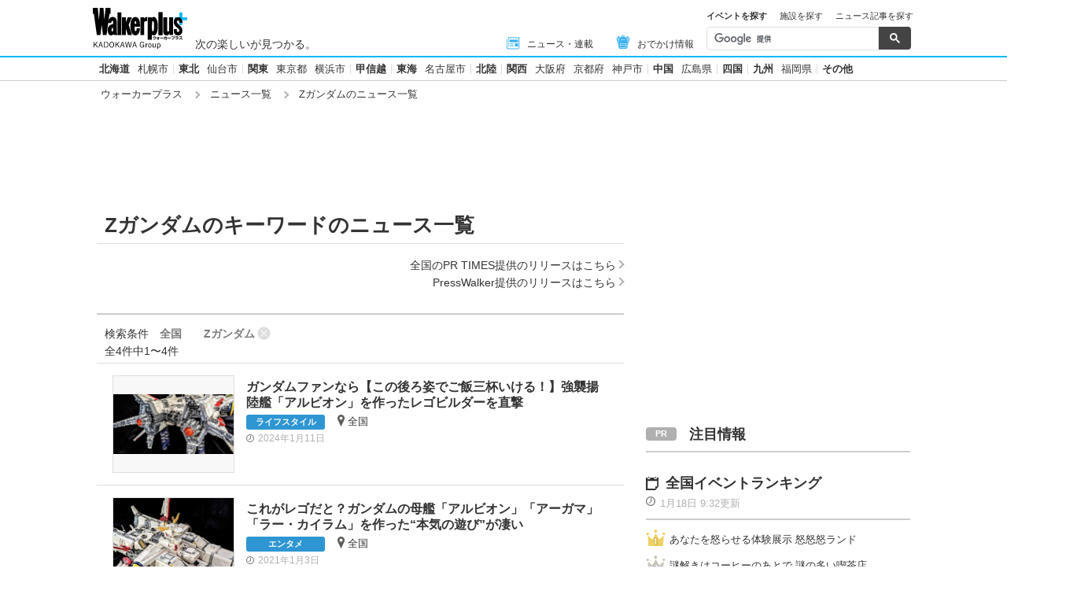

--- FILE ---
content_type: application/javascript; charset=utf-8
request_url: https://fundingchoicesmessages.google.com/f/AGSKWxVqZiBMPjMtX3ehxgheamq_V9AVdEZQ0w_1dHMYIpcMZasRjlII7wbjgpDsvo4-YnIGyJ77zAEkw1pk6GnGWaQsmIBCu86mJfTUlRw-AaeZ1EktCs5-g_bhJlVaVev5G_0BAyRD8cS2h_pig39nkL3iqCYp-bXDrB42WUcqSkAIabiwEtHUNxmapPOT/_/adchoicesfooter./ad_loader./ad-int-/ads/728b._ad_ids=
body_size: -1290
content:
window['820f889c-59fc-4694-9972-c09c91f3a177'] = true;